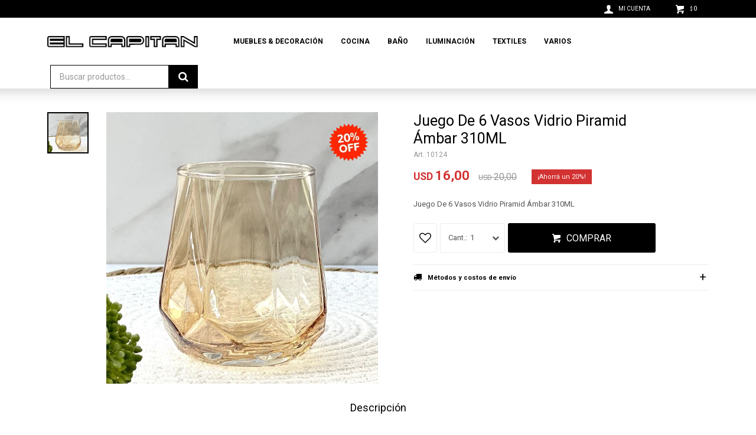

--- FILE ---
content_type: text/html; charset=utf-8
request_url: https://www.elcapitan.com.uy/catalogo/juego-de-6-vasos-vidrio-piramid-ambar-310ml_10124_10124
body_size: 10005
content:
 <!DOCTYPE html> <html lang="es" class="no-js"> <head itemscope itemtype="http://schema.org/WebSite"> <meta charset="utf-8" /> <script> const GOOGLE_MAPS_CHANNEL_ID = '38'; </script> <link rel='preconnect' href='https://f.fcdn.app' /> <link rel='preconnect' href='https://fonts.googleapis.com' /> <link rel='preconnect' href='https://www.facebook.com' /> <link rel='preconnect' href='https://www.google-analytics.com' /> <link rel="dns-prefetch" href="https://cdnjs.cloudflare.com" /> <title itemprop='name'>Juego De 6 Vasos Vidrio Piramid Ámbar 310ML — El Capitán</title> <meta name="description" content="Juego De 6 Vasos Vidrio Piramid Ámbar 310ML" /> <meta name="keywords" content="" /> <link itemprop="url" rel="canonical" href="https://www.elcapitan.com.uy/catalogo/juego-de-6-vasos-vidrio-piramid-ambar-310ml_10124_10124" /> <meta property="og:title" content="Juego De 6 Vasos Vidrio Piramid Ámbar 310ML — El Capitán" /><meta property="og:description" content="Juego De 6 Vasos Vidrio Piramid Ámbar 310ML" /><meta property="og:type" content="product" /><meta property="og:image" content="https://f.fcdn.app/imgs/da3b9d/www.elcapitan.com.uy/capiuy/572f/webp/catalogo/10124_10124_1/460x460/juego-de-6-vasos-vidrio-piramid-ambar-310ml-juego-de-6-vasos-vidrio-piramid-ambar-310ml.jpg"/><meta property="og:url" content="https://www.elcapitan.com.uy/catalogo/juego-de-6-vasos-vidrio-piramid-ambar-310ml_10124_10124" /><meta property="og:site_name" content="El Capitán" /> <meta name='twitter:description' content='Juego De 6 Vasos Vidrio Piramid Ámbar 310ML' /> <meta name='twitter:image' content='https://f.fcdn.app/imgs/da3b9d/www.elcapitan.com.uy/capiuy/572f/webp/catalogo/10124_10124_1/460x460/juego-de-6-vasos-vidrio-piramid-ambar-310ml-juego-de-6-vasos-vidrio-piramid-ambar-310ml.jpg' /> <meta name='twitter:url' content='https://www.elcapitan.com.uy/catalogo/juego-de-6-vasos-vidrio-piramid-ambar-310ml_10124_10124' /> <meta name='twitter:card' content='summary' /> <meta name='twitter:title' content='Juego De 6 Vasos Vidrio Piramid Ámbar 310ML — El Capitán' /> <script>document.getElementsByTagName('html')[0].setAttribute('class', 'js ' + ('ontouchstart' in window || navigator.msMaxTouchPoints ? 'is-touch' : 'no-touch'));</script> <script> var FN_TC = { M1 : 39, M2 : 1 }; </script> <meta id='viewportMetaTag' name="viewport" content="width=device-width, initial-scale=1.0, maximum-scale=1,user-scalable=no"> <link rel="shortcut icon" href="https://f.fcdn.app/assets/commerce/www.elcapitan.com.uy/26bc_7a84/public/web/favicon.ico" /> <link rel="apple-itouch-icon" href="https://f.fcdn.app/assets/commerce/www.elcapitan.com.uy/6247_799d/public/web/favicon.png" /> <link href="https://fonts.googleapis.com/css2?family=Bebas+Neue&family=Roboto:wght@400;700&display=swap" rel="stylesheet"> <link href="https://f.fcdn.app/assets/commerce/www.elcapitan.com.uy/0000_8f24/s.26972663032272339947552944157363.css" rel="stylesheet"/> <script src="https://f.fcdn.app/assets/commerce/www.elcapitan.com.uy/0000_8f24/s.51516163408914262313184170158742.js"></script> <!--[if lt IE 9]> <script type="text/javascript" src="https://cdnjs.cloudflare.com/ajax/libs/html5shiv/3.7.3/html5shiv.js"></script> <![endif]--> <link rel="manifest" href="https://f.fcdn.app/assets/manifest.json" /> </head> <body id='pgCatalogoDetalle' class='headerMenuBasic footer1 headerSubMenuFade buscadorSearchField compraSlide compraLeft filtrosFixed fichaMobileFixedActions layout03'> <div id="pre"> <div id="wrapper"> <header id="header" role="banner"> <div class="cnt"> <div id="logo"><a href="/"><img src="https://f.fcdn.app/assets/commerce/www.elcapitan.com.uy/f34d_04c9/public/web/img/logo.svg" alt="El Capitán" /></a></div> <nav id="menu" data-fn="fnMainMenu"> <ul class="lst main"> <li class="it muebles-decoracion"> <a target="_self" href="https://www.elcapitan.com.uy/muebles-decoracion" class="tit">Muebles & Decoración</a> <div class="subMenu"> <div class="cnt"> <ul> <li class="hdr muebles"><a target="_self" href="https://www.elcapitan.com.uy/muebles-decoracion/muebles" class="tit">Muebles</a></li> <li><a href="https://www.elcapitan.com.uy/muebles-decoracion/muebles/mesas-de-living" target="_self">Mesas De Living</a></li> <li><a href="https://www.elcapitan.com.uy/muebles-decoracion/muebles/organizador" target="_self">Organizador</a></li> <li><a href="https://www.elcapitan.com.uy/muebles-decoracion/muebles/puffs" target="_self">Puffs</a></li> <li><a href="https://www.elcapitan.com.uy/muebles-decoracion/muebles/sillas" target="_self">Sillas</a></li> <li><a href="https://www.elcapitan.com.uy/muebles-decoracion/muebles/jardin" target="_self">Jardín</a></li> <li><a href="https://www.elcapitan.com.uy/muebles-decoracion/muebles/varios" target="_self">Varios</a></li> </ul> <ul> <li class="hdr decoracion"><a target="_self" href="https://www.elcapitan.com.uy/muebles-decoracion/decoracion" class="tit">Decoración</a></li> <li><a href="https://www.elcapitan.com.uy/muebles-decoracion/decoracion/canastos" target="_self">Canastos</a></li> <li><a href="https://www.elcapitan.com.uy/muebles-decoracion/decoracion/papeleras" target="_self">Papeleras</a></li> <li><a href="https://www.elcapitan.com.uy/muebles-decoracion/decoracion/faroles" target="_self">Faroles</a></li> <li><a href="https://www.elcapitan.com.uy/muebles-decoracion/decoracion/budas" target="_self">Budas</a></li> <li><a href="https://www.elcapitan.com.uy/muebles-decoracion/decoracion/macetas" target="_self">Macetas</a></li> <li><a href="https://www.elcapitan.com.uy/muebles-decoracion/decoracion/cuadros" target="_self">Cuadros</a></li> <li><a href="https://www.elcapitan.com.uy/muebles-decoracion/decoracion/espejos" target="_self">Espejos</a></li> <li><a href="https://www.elcapitan.com.uy/muebles-decoracion/decoracion/floreros" target="_self">Floreros</a></li> <li><a href="https://www.elcapitan.com.uy/muebles-decoracion/decoracion/portarretratos" target="_self">Portarretratos</a></li> <li><a href="https://www.elcapitan.com.uy/muebles-decoracion/decoracion/relojes" target="_self">Relojes</a></li> <li><a href="https://www.elcapitan.com.uy/muebles-decoracion/decoracion/velas" target="_self">Velas & Portavelas</a></li> <li><a href="https://www.elcapitan.com.uy/muebles-decoracion/decoracion/figuras-deco" target="_self">Figuras Deco</a></li> <li><a href="https://www.elcapitan.com.uy/muebles-decoracion/decoracion/fragancias" target="_self">Fragancias</a></li> <li><a href="https://www.elcapitan.com.uy/muebles-decoracion/decoracion/bandeja-decorativa" target="_self">Bandeja Decorativa</a></li> <li><a href="https://www.elcapitan.com.uy/muebles-decoracion/decoracion/plantas-artificiales" target="_self">Plantas Artificiales</a></li> </ul> </div> </div> </li> <li class="it cocina"> <a target="_self" href="https://www.elcapitan.com.uy/cocina" class="tit">Cocina</a> <div class="subMenu"> <div class="cnt"> <ul> <li class=" especieros"><a target="_self" href="https://www.elcapitan.com.uy/cocina/bazar/especieros" class="tit">Especieros & Aceiteras</a></li> <li class=" tablas"><a target="_self" href="https://www.elcapitan.com.uy/cocina/bazar/tablas" class="tit">Tablas</a></li> <li class=" juego-de-vajillas"><a target="_self" href="https://www.elcapitan.com.uy/cocina/bazar/juego-de-vajillas" class="tit">Juego De Vajillas</a></li> <li class=" cubiertos"><a target="_self" href="https://www.elcapitan.com.uy/cocina/bazar/cubiertos" class="tit">Cubiertos</a></li> <li class=" servilleteros"><a target="_self" href="https://www.elcapitan.com.uy/cocina/bazar/servilleteros" class="tit">Servilleteros</a></li> <li class=" bandeja-cocina"><a target="_self" href="https://www.elcapitan.com.uy/cocina/bazar/bandeja-cocina" class="tit">Bandeja Cocina</a></li> <li class=" escurridores"><a target="_self" href="https://www.elcapitan.com.uy/cocina/bazar/escurridores" class="tit">Escurridores</a></li> <li class=" vasos"><a target="_self" href="https://www.elcapitan.com.uy/cocina/bazar/vasos" class="tit">Vasos & Copas</a></li> <li class=" jarras"><a target="_self" href="https://www.elcapitan.com.uy/cocina/bazar/jarras" class="tit">Jarras</a></li> <li class=" guantes"><a target="_self" href="https://www.elcapitan.com.uy/cocina/bazar/guantes" class="tit">Guantes</a></li> <li class=" ollas"><a target="_self" href="https://www.elcapitan.com.uy/cocina/bazar/ollas" class="tit">Ollas & Sartenes</a></li> <li class=" fuentes"><a target="_self" href="https://www.elcapitan.com.uy/cocina/bazar/fuentes" class="tit">Fuentes</a></li> <li class=" mates"><a target="_self" href="https://www.elcapitan.com.uy/cocina/bazar/mates" class="tit">Mates</a></li> <li class=" cafeteras"><a target="_self" href="https://www.elcapitan.com.uy/cocina/bazar/cafeteras" class="tit">Cafeteras</a></li> <li class=" dispensadores"><a target="_self" href="https://www.elcapitan.com.uy/cocina/bazar/dispensadores" class="tit">Dispensadores</a></li> <li class=" teteras"><a target="_self" href="https://www.elcapitan.com.uy/cocina/bazar/teteras" class="tit">Teteras</a></li> <li class=" platos-bowls"><a target="_self" href="https://www.elcapitan.com.uy/cocina/bazar/platos-bowls" class="tit">Platos & Bowls</a></li> <li class=" tazas"><a target="_self" href="https://www.elcapitan.com.uy/cocina/bazar/tazas" class="tit">Tazas</a></li> <li class=" paneras"><a target="_self" href="https://www.elcapitan.com.uy/cocina/bazar/paneras" class="tit">Paneras & Fruteras</a></li> <li class=" utensilios"><a target="_self" href="https://www.elcapitan.com.uy/cocina/bazar/utensilios" class="tit">Utensilios</a></li> <li class=" almacenaje-organizadores"><a target="_self" href="https://www.elcapitan.com.uy/cocina/bazar/almacenaje-organizadores" class="tit">Almacenaje & Organizadores</a></li> <li class=" varios"><a target="_self" href="https://www.elcapitan.com.uy/cocina/bazar/varios" class="tit">Varios</a></li> <li class=" bambu-madera"><a target="_self" href="https://www.elcapitan.com.uy/cocina/bazar/bambu-madera" class="tit">Bambú & Madera</a></li> <li class=" te-cafe"><a target="_self" href="https://www.elcapitan.com.uy/cocina/bazar/te-cafe" class="tit">Té & Café</a></li> <li class=" reposteria"><a target="_self" href="https://www.elcapitan.com.uy/cocina/bazar/reposteria" class="tit">Repostería</a></li> <li class=" individuales-sousplat"><a target="_self" href="https://www.elcapitan.com.uy/cocina/bazar/individuales-sousplat" class="tit">Individuales & Sousplat</a></li> <li class=" copetineros"><a target="_self" href="https://www.elcapitan.com.uy/cocina/bazar/copetineros" class="tit">Copetineros</a></li> <li class=" botellas"><a target="_self" href="https://www.elcapitan.com.uy/cocina/bazar/botellas" class="tit">Botellas</a></li> </ul> </div> </div> </li> <li class="it bano"> <a target="_self" href="https://www.elcapitan.com.uy/bano" class="tit">Baño</a> <div class="subMenu"> <div class="cnt"> <ul> <li class=" set-bano"><a target="_self" href="https://www.elcapitan.com.uy/bano/set-bano" class="tit">Set Baño</a></li> <li class=" organizadores"><a target="_self" href="https://www.elcapitan.com.uy/bano/organizadores" class="tit">Organizadores</a></li> <li class=" dispensadores"><a target="_self" href="https://www.elcapitan.com.uy/bano/dispensadores" class="tit">Dispensadores</a></li> <li class=" varios"><a target="_self" href="https://www.elcapitan.com.uy/bano/varios" class="tit">Varios</a></li> </ul> </div> </div> </li> <li class="it iluminacion"> <a target="_self" href="https://www.elcapitan.com.uy/iluminacion" class="tit">Iluminación</a> <div class="subMenu"> <div class="cnt"> <ul> <li class=" lamparas-de-techo"><a target="_self" href="https://www.elcapitan.com.uy/iluminacion/lamparas-de-techo" class="tit">Lámparas De Techo</a></li> <li class=" lamparas-de-mesa"><a target="_self" href="https://www.elcapitan.com.uy/iluminacion/lamparas-de-mesa" class="tit">Lámparas De Mesa</a></li> </ul> </div> </div> </li> <li class="it textiles textiles"> <a target="_self" href="https://www.elcapitan.com.uy/textiles" class="tit">Textiles</a> <div class="subMenu"> <div class="cnt"> <ul> <li class="hdr textil-bano"><a target="_self" href="https://www.elcapitan.com.uy/textiles/textil-bano" class="tit">Textil De Baño</a></li> </ul> <ul> <li class="hdr textiles-cama"><a target="_self" href="https://www.elcapitan.com.uy/textiles/textiles-cama" class="tit">Textiles De Cama</a></li> <li><a href="https://www.elcapitan.com.uy/textiles/textiles-cama/almohadas" target="_self">Almohadas</a></li> <li><a href="https://www.elcapitan.com.uy/textiles/textiles-cama/almohadones" target="_self">Almohadones</a></li> <li><a href="https://www.elcapitan.com.uy/textiles/textiles-cama/acolchados" target="_self">Acolchados</a></li> <li><a href="https://www.elcapitan.com.uy/textiles/textiles-cama/frazadas" target="_self">Frazadas</a></li> <li><a href="https://www.elcapitan.com.uy/textiles/textiles-cama/mantas" target="_self">Mantas</a></li> </ul> <ul> <li class="hdr textiles-de-mesa"><a target="_self" href="https://www.elcapitan.com.uy/textiles/textiles-de-mesa" class="tit">Textiles De Mesa</a></li> <li><a href="https://www.elcapitan.com.uy/textiles/textiles-de-mesa/manteles" target="_self">Manteles</a></li> </ul> <ul> <li class="hdr cortinas"><a target="_self" href="https://www.elcapitan.com.uy/textiles/cortinas" class="tit">Cortinas</a></li> </ul> </div> </div> </li> <li class="it varios"> <a target="_self" href="https://www.elcapitan.com.uy/varios" class="tit">Varios</a> <div class="subMenu"> <div class="cnt"> <ul> <li class="hdr mascotas"><a target="_self" href="https://www.elcapitan.com.uy/varios/mascotas" class="tit">Mascotas</a></li> </ul> <ul> <li class="hdr cuidado-personal"><a target="_self" href="https://www.elcapitan.com.uy/varios/cuidado-personal" class="tit">Cuidado Personal</a></li> <li><a href="https://www.elcapitan.com.uy/varios/cuidado-personal/joyeros-y-organizadores" target="_self">Joyeros y Organizadores</a></li> <li><a href="https://www.elcapitan.com.uy/varios/cuidado-personal/paraguas" target="_self">Paraguas</a></li> </ul> <ul> <li class="hdr infantiles"><a target="_self" href="https://www.elcapitan.com.uy/varios/infantiles" class="tit">Infantiles</a></li> </ul> <ul> <li class="hdr novedades"><a target="_self" href="https://www.elcapitan.com.uy/varios/novedades" class="tit">Novedades</a></li> </ul> <ul> <li class="hdr papeleria"><a target="_self" href="https://www.elcapitan.com.uy/varios/papeleria" class="tit">Papelería</a></li> </ul> <ul> <li class="hdr viaje"><a target="_self" href="https://www.elcapitan.com.uy/varios/viaje" class="tit">Viaje</a></li> </ul> </div> </div> </li> </ul> </nav> <input type="checkbox" id="switch" /><label id="switch" for="switch">Toggle</label> <div class="toolsItem frmBusqueda" data-version='1'> <button type="button" class="btnItem btnMostrarBuscador"> <span class="ico"></span> <span class="txt"></span> </button> <form action="/catalogo"> <div class="cnt"> <span class="btnCerrar"> <span class="ico"></span> <span class="txt"></span> </span> <label class="lbl"> <b>Buscar productos</b> <input maxlength="48" required="" autocomplete="off" type="search" name="q" placeholder="Buscar productos..." /> </label> <button class="btnBuscar" type="submit"> <span class="ico"></span> <span class="txt"></span> </button> </div> </form> </div> <div class="toolsItem accesoMiCuentaCnt" data-logged="off" data-version='1'> <a href="/mi-cuenta" class="btnItem btnMiCuenta"> <span class="ico"></span> <span class="txt"></span> <span class="usuario"> <span class="nombre"></span> <span class="apellido"></span> </span> </a> <div class="miCuentaMenu"> <ul class="lst"> <li class="it"><a href='/mi-cuenta/mis-datos' class="tit" >Mis datos</a></li> <li class="it"><a href='/mi-cuenta/direcciones' class="tit" >Mis direcciones</a></li> <li class="it"><a href='/mi-cuenta/compras' class="tit" >Mis compras</a></li> <li class="it"><a href='/mi-cuenta/wish-list' class="tit" >Wish List</a></li> <li class="it itSalir"><a href='/salir' class="tit" >Salir</a></li> </ul> </div> </div> <div id="miCompra" data-show="off" data-fn="fnMiCompra" class="toolsItem" data-version="1"> </div> <div id="infoTop"><span class="tel">098 017 786</span> <span class="info">Lunes a Viernes 10:00 - 18:00 sábados 10:00 - 18:00 domingos - 09:00 - 13:00</span></div> <nav id="menuTop"> <ul class="lst"> </ul> </nav> <a id="btnMainMenuMobile" href="javascript:mainMenuMobile.show();"><span class="ico">&#59421;</span><span class="txt">Menú</span></a> </div> </header> <!-- end:header --> <div id="central"> <section id="main" role="main"> <div id="fichaProducto" class="rebajado descuento" data-tit="Juego De 6 Vasos Vidrio Piramid Ámbar 310ML" data-totImagenes="1" data-agotado="off"> <div class="cnt"> <div class="imagenProducto"> <div class="zoom"> <a class="img" href="//f.fcdn.app/imgs/370c34/www.elcapitan.com.uy/capiuy/572f/webp/catalogo/10124_10124_1/2000-2000/juego-de-6-vasos-vidrio-piramid-ambar-310ml-juego-de-6-vasos-vidrio-piramid-ambar-310ml.jpg"> <img loading='lazy' src='//f.fcdn.app/imgs/da3b9d/www.elcapitan.com.uy/capiuy/572f/webp/catalogo/10124_10124_1/460x460/juego-de-6-vasos-vidrio-piramid-ambar-310ml-juego-de-6-vasos-vidrio-piramid-ambar-310ml.jpg' alt='Juego De 6 Vasos Vidrio Piramid Ámbar 310ML Juego De 6 Vasos Vidrio Piramid Ámbar 310ML' width='460' height='460' /> </a> </div> <div class="cocardas"><div class="ctm"><div class="ico promo promo32" data-id="32"><img loading='lazy' src='//f.fcdn.app/imgs/389e35/www.elcapitan.com.uy/capiuy/9fae/webp/promociones/79/100-100/chatgpt-image-13-nov-2025-03-27.png' alt='VASOS &amp; COPAS' /><span class="por fn-hidden"><span class=int>20</span></span></div></div></div><div class="imagenesArticulo"> <div class="cnt"> <div class="it"><img loading='lazy' data-src-g="//f.fcdn.app/imgs/7172b5/www.elcapitan.com.uy/capiuy/572f/webp/catalogo/10124_10124_1/1920-1200/juego-de-6-vasos-vidrio-piramid-ambar-310ml-juego-de-6-vasos-vidrio-piramid-ambar-310ml.jpg" src='//f.fcdn.app/imgs/da3b9d/www.elcapitan.com.uy/capiuy/572f/webp/catalogo/10124_10124_1/460x460/juego-de-6-vasos-vidrio-piramid-ambar-310ml-juego-de-6-vasos-vidrio-piramid-ambar-310ml.jpg' alt='Juego De 6 Vasos Vidrio Piramid Ámbar 310ML Juego De 6 Vasos Vidrio Piramid Ámbar 310ML' width='460' height='460' /></div> </div> </div> </div> <ul class="lst lstThumbs"> <li class="it"> <a target="_blank" data-standard="//f.fcdn.app/imgs/da3b9d/www.elcapitan.com.uy/capiuy/572f/webp/catalogo/10124_10124_1/460x460/juego-de-6-vasos-vidrio-piramid-ambar-310ml-juego-de-6-vasos-vidrio-piramid-ambar-310ml.jpg" href="//f.fcdn.app/imgs/370c34/www.elcapitan.com.uy/capiuy/572f/webp/catalogo/10124_10124_1/2000-2000/juego-de-6-vasos-vidrio-piramid-ambar-310ml-juego-de-6-vasos-vidrio-piramid-ambar-310ml.jpg"><img loading='lazy' src='//f.fcdn.app/imgs/da3b9d/www.elcapitan.com.uy/capiuy/572f/webp/catalogo/10124_10124_1/460x460/juego-de-6-vasos-vidrio-piramid-ambar-310ml-juego-de-6-vasos-vidrio-piramid-ambar-310ml.jpg' alt='Juego De 6 Vasos Vidrio Piramid Ámbar 310ML Juego De 6 Vasos Vidrio Piramid Ámbar 310ML' width='460' height='460' /></a> </li> </ul> <div id="imgsMobile" data-fn="fnGaleriaProducto"> <div class="imagenesArticulo"> <div class="cnt"> <div class="it"><img loading='lazy' data-src-g="//f.fcdn.app/imgs/7172b5/www.elcapitan.com.uy/capiuy/572f/webp/catalogo/10124_10124_1/1920-1200/juego-de-6-vasos-vidrio-piramid-ambar-310ml-juego-de-6-vasos-vidrio-piramid-ambar-310ml.jpg" src='//f.fcdn.app/imgs/da3b9d/www.elcapitan.com.uy/capiuy/572f/webp/catalogo/10124_10124_1/460x460/juego-de-6-vasos-vidrio-piramid-ambar-310ml-juego-de-6-vasos-vidrio-piramid-ambar-310ml.jpg' alt='Juego De 6 Vasos Vidrio Piramid Ámbar 310ML Juego De 6 Vasos Vidrio Piramid Ámbar 310ML' width='460' height='460' /></div> </div> </div> </div> <div class="hdr"> <h1 class="tit">Juego De 6 Vasos Vidrio Piramid Ámbar 310ML</h1> <div class="cod">10124</div> </div> <div class="preciosWrapper"> <div class="precios"> <strong class="precio venta"><span class="sim">USD</span> <span class="monto">16,00</span></strong> <del class="precio lista"><span class="sim">USD</span> <span class="monto">20,00</span></del> </div><span class="porcRebaja"><span class="aux"><span class=int>20</span></span></span> </div> <div class="desc"> <p>Juego De 6 Vasos Vidrio Piramid Ámbar 310ML</p> </div> <div style="display: none;" id="_jsonDataFicha_"> {"sku":{"fen":"1:10124:10124:U:1","com":"10124::U"},"producto":{"codigo":"10124","nombre":"Juego De 6 Vasos Vidrio Piramid \u00c1mbar 310ML","categoria":"Bazar > Vasos & Copas","marca":"El Capit\u00e1n"},"variante":{"codigo":"10124","codigoCompleto":"1012410124","nombre":"Juego De 6 Vasos Vidrio Piramid \u00c1mbar 310ML","nombreCompleto":"Juego De 6 Vasos Vidrio Piramid \u00c1mbar 310ML","img":{"u":"\/\/f.fcdn.app\/imgs\/ecb927\/www.elcapitan.com.uy\/capiuy\/572f\/webp\/catalogo\/10124_10124_1\/1024-1024\/juego-de-6-vasos-vidrio-piramid-ambar-310ml-juego-de-6-vasos-vidrio-piramid-ambar-310ml.jpg"},"url":"https:\/\/www.elcapitan.com.uy\/catalogo\/juego-de-6-vasos-vidrio-piramid-ambar-310ml_10124_10124","tieneStock":true,"ordenVariante":"999"},"nomPresentacion":"Talle \u00fanico","nombre":"Juego De 6 Vasos Vidrio Piramid \u00c1mbar 310ML","nombreCompleto":"Juego De 6 Vasos Vidrio Piramid \u00c1mbar 310ML","precioMonto":16,"moneda":{"nom":"M2","nro":840,"cod":"USD","sim":"USD"},"sale":false,"outlet":false,"nuevo":false,"carac":[]} </div> <form id="frmComprarArticulo" class="frmComprar" action="/mi-compra?o=agregar" method="post"> <div class="cnt"> <input type="hidden" name="sku" value="1:10124:10124:U:1" /> <div id="mainActions"> <span class="btnWishlist" data-fn="fnEditWishList" data-cod-producto="10124" data-cod-variante="10124"> </span> <select required name="qty" class="custom"> <option>1</option> <option>2</option> <option>3</option> <option>4</option> <option>5</option> <option>6</option> <option>7</option> <option>8</option> <option>9</option> <option>10</option> </select> <button id="btnComprar" type="submit" class="btn btn01">Comprar</button> </div> </div> </form> <div id="infoEnvio" class="blk" data-fn="fnAmpliarInfoEnvio"> <div class="hdr"> <strong class="tit">Métodos y costos de envío</strong> </div> <div class="cnt"> <ul> <li> <strong>TURIL- COMPRAS MENORES $2000 A CARGO DEL COMPRADOR:</strong><br> Costo normal: $ 0. </li> <li> <strong>DAC - COMPRAS MENORES $2000 A CARGO DEL COMPRADOR:</strong><br> Costo normal: $ 0. </li> <li> <strong>Envíos dentro de la ciudad de Rivera sin cargo:</strong><br> Costo normal: $ 0. </li> </ul> </div> </div> <!-- <div class="blkCompartir"> <a class="btnFacebook" title="Compartir en Facebook" target="_blank" href="http://www.facebook.com/share.php?u=https://www.elcapitan.com.uy/catalogo/juego-de-6-vasos-vidrio-piramid-ambar-310ml_10124_10124"><span class="ico">&#59392;</span><span class="txt">Facebook</span></a> <a class="btnTwitter" title="Compartir en Twitter" target="_blank" href="https://twitter.com/intent/tweet?url=https%3A%2F%2Fwww.elcapitan.com.uy%2Fcatalogo%2Fjuego-de-6-vasos-vidrio-piramid-ambar-310ml_10124_10124&text=Me%20gust%C3%B3%20el%20producto%20Juego%20De%206%20Vasos%20Vidrio%20Piramid%20%C3%81mbar%20310ML"><span class="ico">&#59393;</span><span class="txt">Twitter</span></a> <a class="btnPinterest" title="Compartir en Pinterest" target="_blank" href="http://pinterest.com/pin/create/bookmarklet/?media=http://f.fcdn.app/imgs/992267/www.elcapitan.com.uy/capiuy/572f/webp/catalogo/10124_10124_1/460_460/juego-de-6-vasos-vidrio-piramid-ambar-310ml-juego-de-6-vasos-vidrio-piramid-ambar-310ml.jpg&url=https://www.elcapitan.com.uy/catalogo/juego-de-6-vasos-vidrio-piramid-ambar-310ml_10124_10124&is_video=false&description=Juego+De+6+Vasos+Vidrio+Piramid+%C3%81mbar+310ML"><span class="ico">&#59395;</span><span class="txt">Pinterest</span></a> <a class="btnWhatsapp" title="Compartir en Whatsapp" target="_blank" href="whatsapp://send?text=Me+gust%C3%B3+el+producto+https%3A%2F%2Fwww.elcapitan.com.uy%2Fcatalogo%2Fjuego-de-6-vasos-vidrio-piramid-ambar-310ml_10124_10124" data-action="share/whatsapp/share"><span class="ico">&#59398;</span><span class="txt">Whatsapp</span></a> </div> --> </div> <div class="tabs blkDetalle" data-fn="fnCrearTabs"> <div class="it"> <span class="tit">Descripción</span> <div class="cnt"> <div class="text"> <p>Juego De 6 Vasos Vidrio Piramid &Aacute;mbar 310ML</p> </div> </div> </div> </div> <div class="nav" id="blkProductosRelacionados" data-fn="fnSwiperProductos" data-breakpoints-slides='[2,3,4]' data-breakpoints-spacing='[10,15,20]'> <div class="swiper blkProductos"> <div class="hdr"> <div class="tit">Productos que te pueden interesar</div> </div> <div class="cnt"> <div class='articleList aListProductos ' data-tot='6' data-totAbs='0' data-cargarVariantes='0'><div class='it rebajado descuento' data-disp='1' data-codProd='9561' data-codVar='9561' data-im='//f.fcdn.app/assets/nd.png'><div class='cnt'><a class="img" href="https://www.elcapitan.com.uy/catalogo/juego-de-6-copas-350ml-decanter-1-5l-vidrio-negro_9561_9561" title="Juego De 6 Copas 350ML + Decanter 1.5L Vidrio Negro"> <div class="cocardas"><div class="ctm"><div class="ico promo promo32" data-id="32"><img loading='lazy' src='//f.fcdn.app/imgs/389e35/www.elcapitan.com.uy/capiuy/9fae/webp/promociones/79/100-100/chatgpt-image-13-nov-2025-03-27.png' alt='VASOS &amp; COPAS' /><span class="por fn-hidden"><span class=int>20</span></span></div></div></div> <img loading='lazy' src='//f.fcdn.app/imgs/eb9c42/www.elcapitan.com.uy/capiuy/e80a/webp/catalogo/9561_9561_1/460x460/juego-de-6-copas-350ml-decanter-1-5l-vidrio-negro-juego-de-6-copas-350ml-decanter-1-5l-vidrio-negro.jpg' alt='Juego De 6 Copas 350ML + Decanter 1.5L Vidrio Negro Juego De 6 Copas 350ML + Decanter 1.5L Vidrio Negro' width='460' height='460' /> </a> <div class="info"> <a class="tit" href="https://www.elcapitan.com.uy/catalogo/juego-de-6-copas-350ml-decanter-1-5l-vidrio-negro_9561_9561" title="Juego De 6 Copas 350ML + Decanter 1.5L Vidrio Negro">Juego De 6 Copas 350ML + Decanter 1.5L Vidrio Negro</a> <div class="precios"> <strong class="precio venta"><span class="sim">USD</span> <span class="monto">16,00</span></strong> <del class="precio lista"><span class="sim">USD</span> <span class="monto">20,00</span></del> </div> <span class="porcRebaja"><span class="aux"><span class=int>20</span></span></span> <!--<button class="btn btn01 btnComprar" onclick="miCompra.agregarArticulo('1:9561:9561:U:1',1)" data-sku="1:9561:9561:U:1"><span></span></button>--> <div class="variantes"></div> <!--<div class="marca">El Capitán</div>--> <!--<div class="desc">Juego De 6 Copas 350ML + Decantador 1.5L Vidrio Negro</div>--> </div><input type="hidden" class="json" style="display:none" value="{&quot;sku&quot;:{&quot;fen&quot;:&quot;1:9561:9561:U:1&quot;,&quot;com&quot;:&quot;9561::U&quot;},&quot;producto&quot;:{&quot;codigo&quot;:&quot;9561&quot;,&quot;nombre&quot;:&quot;Juego De 6 Copas 350ML + Decanter 1.5L Vidrio Negro&quot;,&quot;categoria&quot;:&quot;Bazar &gt; Vasos &amp; Copas&quot;,&quot;marca&quot;:&quot;El Capit\u00e1n&quot;},&quot;variante&quot;:{&quot;codigo&quot;:&quot;9561&quot;,&quot;codigoCompleto&quot;:&quot;95619561&quot;,&quot;nombre&quot;:&quot;Juego De 6 Copas 350ML + Decanter 1.5L Vidrio Negro&quot;,&quot;nombreCompleto&quot;:&quot;Juego De 6 Copas 350ML + Decanter 1.5L Vidrio Negro&quot;,&quot;img&quot;:{&quot;u&quot;:&quot;\/\/f.fcdn.app\/imgs\/36c953\/www.elcapitan.com.uy\/capiuy\/e80a\/webp\/catalogo\/9561_9561_1\/1024-1024\/juego-de-6-copas-350ml-decanter-1-5l-vidrio-negro-juego-de-6-copas-350ml-decanter-1-5l-vidrio-negro.jpg&quot;},&quot;url&quot;:&quot;https:\/\/www.elcapitan.com.uy\/catalogo\/juego-de-6-copas-350ml-decanter-1-5l-vidrio-negro_9561_9561&quot;,&quot;tieneStock&quot;:false,&quot;ordenVariante&quot;:&quot;999&quot;},&quot;nomPresentacion&quot;:&quot;Talle \u00fanico&quot;,&quot;nombre&quot;:&quot;Juego De 6 Copas 350ML + Decanter 1.5L Vidrio Negro&quot;,&quot;nombreCompleto&quot;:&quot;Juego De 6 Copas 350ML + Decanter 1.5L Vidrio Negro&quot;,&quot;precioMonto&quot;:16,&quot;moneda&quot;:{&quot;nom&quot;:&quot;M2&quot;,&quot;nro&quot;:840,&quot;cod&quot;:&quot;USD&quot;,&quot;sim&quot;:&quot;USD&quot;},&quot;sale&quot;:false,&quot;outlet&quot;:false,&quot;nuevo&quot;:false}" /></div></div><div class='it rebajado descuento' data-disp='1' data-codProd='10133' data-codVar='10133' data-im='//f.fcdn.app/assets/nd.png'><div class='cnt'><a class="img" href="https://www.elcapitan.com.uy/catalogo/juego-de-6-vasos-vidrio-liso-cone-gris-280ml_10133_10133" title="Juego De 6 Vasos Vidrio Liso Cone Gris 280ML"> <div class="cocardas"><div class="ctm"><div class="ico promo promo32" data-id="32"><img loading='lazy' src='//f.fcdn.app/imgs/389e35/www.elcapitan.com.uy/capiuy/9fae/webp/promociones/79/100-100/chatgpt-image-13-nov-2025-03-27.png' alt='VASOS &amp; COPAS' /><span class="por fn-hidden"><span class=int>20</span></span></div></div></div> <img loading='lazy' src='//f.fcdn.app/imgs/dc4257/www.elcapitan.com.uy/capiuy/59a9/webp/catalogo/10133_10133_1/460x460/juego-de-6-vasos-vidrio-liso-cone-gris-280ml-juego-de-6-vasos-vidrio-liso-cone-gris-280ml.jpg' alt='Juego De 6 Vasos Vidrio Liso Cone Gris 280ML Juego De 6 Vasos Vidrio Liso Cone Gris 280ML' width='460' height='460' /> </a> <div class="info"> <a class="tit" href="https://www.elcapitan.com.uy/catalogo/juego-de-6-vasos-vidrio-liso-cone-gris-280ml_10133_10133" title="Juego De 6 Vasos Vidrio Liso Cone Gris 280ML">Juego De 6 Vasos Vidrio Liso Cone Gris 280ML</a> <div class="precios"> <strong class="precio venta"><span class="sim">USD</span> <span class="monto">16,00</span></strong> <del class="precio lista"><span class="sim">USD</span> <span class="monto">20,00</span></del> </div> <span class="porcRebaja"><span class="aux"><span class=int>20</span></span></span> <!--<button class="btn btn01 btnComprar" onclick="miCompra.agregarArticulo('1:10133:10133:U:1',1)" data-sku="1:10133:10133:U:1"><span></span></button>--> <div class="variantes"></div> <!--<div class="marca">El Capitán</div>--> <!--<div class="desc">Juego De 6 Vasos Vidrio Liso Cone Gris 280ML</div>--> </div><input type="hidden" class="json" style="display:none" value="{&quot;sku&quot;:{&quot;fen&quot;:&quot;1:10133:10133:U:1&quot;,&quot;com&quot;:&quot;10133::U&quot;},&quot;producto&quot;:{&quot;codigo&quot;:&quot;10133&quot;,&quot;nombre&quot;:&quot;Juego De 6 Vasos Vidrio Liso Cone Gris 280ML&quot;,&quot;categoria&quot;:&quot;Bazar &gt; Vasos &amp; Copas&quot;,&quot;marca&quot;:&quot;El Capit\u00e1n&quot;},&quot;variante&quot;:{&quot;codigo&quot;:&quot;10133&quot;,&quot;codigoCompleto&quot;:&quot;1013310133&quot;,&quot;nombre&quot;:&quot;Juego De 6 Vasos Vidrio Liso Cone Gris 280ML&quot;,&quot;nombreCompleto&quot;:&quot;Juego De 6 Vasos Vidrio Liso Cone Gris 280ML&quot;,&quot;img&quot;:{&quot;u&quot;:&quot;\/\/f.fcdn.app\/imgs\/44c2bb\/www.elcapitan.com.uy\/capiuy\/59a9\/webp\/catalogo\/10133_10133_1\/1024-1024\/juego-de-6-vasos-vidrio-liso-cone-gris-280ml-juego-de-6-vasos-vidrio-liso-cone-gris-280ml.jpg&quot;},&quot;url&quot;:&quot;https:\/\/www.elcapitan.com.uy\/catalogo\/juego-de-6-vasos-vidrio-liso-cone-gris-280ml_10133_10133&quot;,&quot;tieneStock&quot;:false,&quot;ordenVariante&quot;:&quot;999&quot;},&quot;nomPresentacion&quot;:&quot;Talle \u00fanico&quot;,&quot;nombre&quot;:&quot;Juego De 6 Vasos Vidrio Liso Cone Gris 280ML&quot;,&quot;nombreCompleto&quot;:&quot;Juego De 6 Vasos Vidrio Liso Cone Gris 280ML&quot;,&quot;precioMonto&quot;:16,&quot;moneda&quot;:{&quot;nom&quot;:&quot;M2&quot;,&quot;nro&quot;:840,&quot;cod&quot;:&quot;USD&quot;,&quot;sim&quot;:&quot;USD&quot;},&quot;sale&quot;:false,&quot;outlet&quot;:false,&quot;nuevo&quot;:false}" /></div></div><div class='it rebajado descuento' data-disp='1' data-codProd='10132' data-codVar='10132' data-im='//f.fcdn.app/assets/nd.png'><div class='cnt'><a class="img" href="https://www.elcapitan.com.uy/catalogo/juego-de-6-vasos-vidrio-liso-cone-ambar-280ml_10132_10132" title="Juego De 6 Vasos Vidrio Liso Cone Ámbar 280ML"> <div class="cocardas"><div class="ctm"><div class="ico promo promo32" data-id="32"><img loading='lazy' src='//f.fcdn.app/imgs/389e35/www.elcapitan.com.uy/capiuy/9fae/webp/promociones/79/100-100/chatgpt-image-13-nov-2025-03-27.png' alt='VASOS &amp; COPAS' /><span class="por fn-hidden"><span class=int>20</span></span></div></div></div> <img loading='lazy' src='//f.fcdn.app/imgs/ef84a3/www.elcapitan.com.uy/capiuy/849a/webp/catalogo/10132_10132_1/460x460/juego-de-6-vasos-vidrio-liso-cone-ambar-280ml-juego-de-6-vasos-vidrio-liso-cone-ambar-280ml.jpg' alt='Juego De 6 Vasos Vidrio Liso Cone Ámbar 280ML Juego De 6 Vasos Vidrio Liso Cone Ámbar 280ML' width='460' height='460' /> </a> <div class="info"> <a class="tit" href="https://www.elcapitan.com.uy/catalogo/juego-de-6-vasos-vidrio-liso-cone-ambar-280ml_10132_10132" title="Juego De 6 Vasos Vidrio Liso Cone Ámbar 280ML">Juego De 6 Vasos Vidrio Liso Cone Ámbar 280ML</a> <div class="precios"> <strong class="precio venta"><span class="sim">USD</span> <span class="monto">16,00</span></strong> <del class="precio lista"><span class="sim">USD</span> <span class="monto">20,00</span></del> </div> <span class="porcRebaja"><span class="aux"><span class=int>20</span></span></span> <!--<button class="btn btn01 btnComprar" onclick="miCompra.agregarArticulo('1:10132:10132:U:1',1)" data-sku="1:10132:10132:U:1"><span></span></button>--> <div class="variantes"></div> <!--<div class="marca">El Capitán</div>--> <!--<div class="desc">Juego De 6 Vasos Vidrio Liso Cone Ámbar 280ML</div>--> </div><input type="hidden" class="json" style="display:none" value="{&quot;sku&quot;:{&quot;fen&quot;:&quot;1:10132:10132:U:1&quot;,&quot;com&quot;:&quot;10132::U&quot;},&quot;producto&quot;:{&quot;codigo&quot;:&quot;10132&quot;,&quot;nombre&quot;:&quot;Juego De 6 Vasos Vidrio Liso Cone \u00c1mbar 280ML&quot;,&quot;categoria&quot;:&quot;Bazar &gt; Vasos &amp; Copas&quot;,&quot;marca&quot;:&quot;El Capit\u00e1n&quot;},&quot;variante&quot;:{&quot;codigo&quot;:&quot;10132&quot;,&quot;codigoCompleto&quot;:&quot;1013210132&quot;,&quot;nombre&quot;:&quot;Juego De 6 Vasos Vidrio Liso Cone \u00c1mbar 280ML&quot;,&quot;nombreCompleto&quot;:&quot;Juego De 6 Vasos Vidrio Liso Cone \u00c1mbar 280ML&quot;,&quot;img&quot;:{&quot;u&quot;:&quot;\/\/f.fcdn.app\/imgs\/ee5326\/www.elcapitan.com.uy\/capiuy\/849a\/webp\/catalogo\/10132_10132_1\/1024-1024\/juego-de-6-vasos-vidrio-liso-cone-ambar-280ml-juego-de-6-vasos-vidrio-liso-cone-ambar-280ml.jpg&quot;},&quot;url&quot;:&quot;https:\/\/www.elcapitan.com.uy\/catalogo\/juego-de-6-vasos-vidrio-liso-cone-ambar-280ml_10132_10132&quot;,&quot;tieneStock&quot;:false,&quot;ordenVariante&quot;:&quot;999&quot;},&quot;nomPresentacion&quot;:&quot;Talle \u00fanico&quot;,&quot;nombre&quot;:&quot;Juego De 6 Vasos Vidrio Liso Cone \u00c1mbar 280ML&quot;,&quot;nombreCompleto&quot;:&quot;Juego De 6 Vasos Vidrio Liso Cone \u00c1mbar 280ML&quot;,&quot;precioMonto&quot;:16,&quot;moneda&quot;:{&quot;nom&quot;:&quot;M2&quot;,&quot;nro&quot;:840,&quot;cod&quot;:&quot;USD&quot;,&quot;sim&quot;:&quot;USD&quot;},&quot;sale&quot;:false,&quot;outlet&quot;:false,&quot;nuevo&quot;:false}" /></div></div><div class='it rebajado descuento' data-disp='1' data-codProd='G817.1707' data-codVar='G817.1707' data-im='//f.fcdn.app/assets/nd.png'><div class='cnt'><a class="img" href="https://www.elcapitan.com.uy/catalogo/juego-de-6-copas-cristal-de-vino-stone-220ml_G817.1707_G817.1707" title="Juego De 6 Copas Cristal De Vino Stone 220ML"> <div class="cocardas"><div class="ctm"><div class="ico promo promo32" data-id="32"><img loading='lazy' src='//f.fcdn.app/imgs/389e35/www.elcapitan.com.uy/capiuy/9fae/webp/promociones/79/100-100/chatgpt-image-13-nov-2025-03-27.png' alt='VASOS &amp; COPAS' /><span class="por fn-hidden"><span class=int>20</span></span></div></div></div> <img loading='lazy' src='//f.fcdn.app/imgs/f4b498/www.elcapitan.com.uy/capiuy/7e06/webp/catalogo/G817.1707_G817.1707_1/460x460/juego-de-6-copas-cristal-de-vino-stone-220ml-juego-de-6-copas-cristal-de-vino-stone-220ml.jpg' alt='Juego De 6 Copas Cristal De Vino Stone 220ML Juego De 6 Copas Cristal De Vino Stone 220ML' width='460' height='460' /> <span data-fn="fnLoadImg" data-src="//f.fcdn.app/imgs/691ce0/www.elcapitan.com.uy/capiuy/dd0c/webp/catalogo/G817.1707_G817.1707_2/460x460/juego-de-6-copas-cristal-de-vino-stone-220ml-juego-de-6-copas-cristal-de-vino-stone-220ml.jpg" data-alt="" data-w="460" data-h="460"></span> </a> <div class="info"> <a class="tit" href="https://www.elcapitan.com.uy/catalogo/juego-de-6-copas-cristal-de-vino-stone-220ml_G817.1707_G817.1707" title="Juego De 6 Copas Cristal De Vino Stone 220ML">Juego De 6 Copas Cristal De Vino Stone 220ML</a> <div class="precios"> <strong class="precio venta"><span class="sim">USD</span> <span class="monto">19,20</span></strong> <del class="precio lista"><span class="sim">USD</span> <span class="monto">24,00</span></del> </div> <span class="porcRebaja"><span class="aux"><span class=int>20</span></span></span> <!--<button class="btn btn01 btnComprar" onclick="miCompra.agregarArticulo('1:G817.1707:G817.1707:U:1',1)" data-sku="1:G817.1707:G817.1707:U:1"><span></span></button>--> <div class="variantes"></div> <!--<div class="marca">El Capitán</div>--> <!--<div class="desc">Juego De 6 Copas Cristal De Vino Stone 220ML</div>--> </div><input type="hidden" class="json" style="display:none" value="{&quot;sku&quot;:{&quot;fen&quot;:&quot;1:G817.1707:G817.1707:U:1&quot;,&quot;com&quot;:&quot;G817.1707::U&quot;},&quot;producto&quot;:{&quot;codigo&quot;:&quot;G817.1707&quot;,&quot;nombre&quot;:&quot;Juego De 6 Copas Cristal De Vino Stone 220ML&quot;,&quot;categoria&quot;:&quot;Bazar &gt; Vasos &amp; Copas&quot;,&quot;marca&quot;:&quot;El Capit\u00e1n&quot;},&quot;variante&quot;:{&quot;codigo&quot;:&quot;G817.1707&quot;,&quot;codigoCompleto&quot;:&quot;G817.1707G817.1707&quot;,&quot;nombre&quot;:&quot;Juego De 6 Copas Cristal De Vino Stone 220ML&quot;,&quot;nombreCompleto&quot;:&quot;Juego De 6 Copas Cristal De Vino Stone 220ML&quot;,&quot;img&quot;:{&quot;u&quot;:&quot;\/\/f.fcdn.app\/imgs\/4b9605\/www.elcapitan.com.uy\/capiuy\/7e06\/webp\/catalogo\/G817.1707_G817.1707_1\/1024-1024\/juego-de-6-copas-cristal-de-vino-stone-220ml-juego-de-6-copas-cristal-de-vino-stone-220ml.jpg&quot;},&quot;url&quot;:&quot;https:\/\/www.elcapitan.com.uy\/catalogo\/juego-de-6-copas-cristal-de-vino-stone-220ml_G817.1707_G817.1707&quot;,&quot;tieneStock&quot;:false,&quot;ordenVariante&quot;:&quot;999&quot;},&quot;nomPresentacion&quot;:&quot;Talle \u00fanico&quot;,&quot;nombre&quot;:&quot;Juego De 6 Copas Cristal De Vino Stone 220ML&quot;,&quot;nombreCompleto&quot;:&quot;Juego De 6 Copas Cristal De Vino Stone 220ML&quot;,&quot;precioMonto&quot;:19.2,&quot;moneda&quot;:{&quot;nom&quot;:&quot;M2&quot;,&quot;nro&quot;:840,&quot;cod&quot;:&quot;USD&quot;,&quot;sim&quot;:&quot;USD&quot;},&quot;sale&quot;:false,&quot;outlet&quot;:false,&quot;nuevo&quot;:false}" /></div></div><div class='it rebajado descuento' data-disp='1' data-codProd='S82CD25' data-codVar='S82CD25' data-im='//f.fcdn.app/assets/nd.png'><div class='cnt'><a class="img" href="https://www.elcapitan.com.uy/catalogo/juego-de-6-copas-vino-cristal-edelita-250ml_S82CD25_S82CD25" title="Juego De 6 Copas Vino Cristal Edelita 250ML"> <div class="cocardas"><div class="ctm"><div class="ico promo promo32" data-id="32"><img loading='lazy' src='//f.fcdn.app/imgs/389e35/www.elcapitan.com.uy/capiuy/9fae/webp/promociones/79/100-100/chatgpt-image-13-nov-2025-03-27.png' alt='VASOS &amp; COPAS' /><span class="por fn-hidden"><span class=int>20</span></span></div></div></div> <img loading='lazy' src='//f.fcdn.app/imgs/cab1a4/www.elcapitan.com.uy/capiuy/b95a/webp/catalogo/S82CD25_S82CD25_1/460x460/juego-de-6-copas-vino-cristal-edelita-250ml-juego-de-6-copas-vino-cristal-edelita-250ml.jpg' alt='Juego De 6 Copas Vino Cristal Edelita 250ML Juego De 6 Copas Vino Cristal Edelita 250ML' width='460' height='460' /> <span data-fn="fnLoadImg" data-src="//f.fcdn.app/imgs/dfb368/www.elcapitan.com.uy/capiuy/d37c/webp/catalogo/S82CD25_S82CD25_2/460x460/juego-de-6-copas-vino-cristal-edelita-250ml-juego-de-6-copas-vino-cristal-edelita-250ml.jpg" data-alt="" data-w="460" data-h="460"></span> </a> <div class="info"> <a class="tit" href="https://www.elcapitan.com.uy/catalogo/juego-de-6-copas-vino-cristal-edelita-250ml_S82CD25_S82CD25" title="Juego De 6 Copas Vino Cristal Edelita 250ML">Juego De 6 Copas Vino Cristal Edelita 250ML</a> <div class="precios"> <strong class="precio venta"><span class="sim">USD</span> <span class="monto">19,20</span></strong> <del class="precio lista"><span class="sim">USD</span> <span class="monto">24,00</span></del> </div> <span class="porcRebaja"><span class="aux"><span class=int>20</span></span></span> <!--<button class="btn btn01 btnComprar" onclick="miCompra.agregarArticulo('1:S82CD25:S82CD25:U:1',1)" data-sku="1:S82CD25:S82CD25:U:1"><span></span></button>--> <div class="variantes"></div> <!--<div class="marca">El Capitán</div>--> <!--<div class="desc">Juego De 6 Copas Vino Cristal Edelita 250ML</div>--> </div><input type="hidden" class="json" style="display:none" value="{&quot;sku&quot;:{&quot;fen&quot;:&quot;1:S82CD25:S82CD25:U:1&quot;,&quot;com&quot;:&quot;S82CD25::U&quot;},&quot;producto&quot;:{&quot;codigo&quot;:&quot;S82CD25&quot;,&quot;nombre&quot;:&quot;Juego De 6 Copas Vino Cristal Edelita 250ML&quot;,&quot;categoria&quot;:&quot;Bazar &gt; Vasos &amp; Copas&quot;,&quot;marca&quot;:&quot;El Capit\u00e1n&quot;},&quot;variante&quot;:{&quot;codigo&quot;:&quot;S82CD25&quot;,&quot;codigoCompleto&quot;:&quot;S82CD25S82CD25&quot;,&quot;nombre&quot;:&quot;Juego De 6 Copas Vino Cristal Edelita 250ML&quot;,&quot;nombreCompleto&quot;:&quot;Juego De 6 Copas Vino Cristal Edelita 250ML&quot;,&quot;img&quot;:{&quot;u&quot;:&quot;\/\/f.fcdn.app\/imgs\/2fc4e6\/www.elcapitan.com.uy\/capiuy\/b95a\/webp\/catalogo\/S82CD25_S82CD25_1\/1024-1024\/juego-de-6-copas-vino-cristal-edelita-250ml-juego-de-6-copas-vino-cristal-edelita-250ml.jpg&quot;},&quot;url&quot;:&quot;https:\/\/www.elcapitan.com.uy\/catalogo\/juego-de-6-copas-vino-cristal-edelita-250ml_S82CD25_S82CD25&quot;,&quot;tieneStock&quot;:false,&quot;ordenVariante&quot;:&quot;999&quot;},&quot;nomPresentacion&quot;:&quot;Talle \u00fanico&quot;,&quot;nombre&quot;:&quot;Juego De 6 Copas Vino Cristal Edelita 250ML&quot;,&quot;nombreCompleto&quot;:&quot;Juego De 6 Copas Vino Cristal Edelita 250ML&quot;,&quot;precioMonto&quot;:19.2,&quot;moneda&quot;:{&quot;nom&quot;:&quot;M2&quot;,&quot;nro&quot;:840,&quot;cod&quot;:&quot;USD&quot;,&quot;sim&quot;:&quot;USD&quot;},&quot;sale&quot;:false,&quot;outlet&quot;:false,&quot;nuevo&quot;:false}" /></div></div><div class='it' data-disp='1' data-codProd='10021' data-codVar='10021' data-im='//f.fcdn.app/assets/nd.png'><div class='cnt'><a class="img" href="https://www.elcapitan.com.uy/catalogo/juego-de-6-vasos-vidrio-300ml-jarra-1800ml_10021_10021" title="Juego De 6 Vasos Vidrio 300ML + Jarra 1800ML"> <div class="cocardas"></div> <img loading='lazy' src='//f.fcdn.app/imgs/891ef0/www.elcapitan.com.uy/capiuy/fa29/webp/catalogo/10021_10021_1/460x460/juego-de-6-vasos-vidrio-300ml-jarra-1800ml-juego-de-6-vasos-vidrio-300ml-jarra-1800ml.jpg' alt='Juego De 6 Vasos Vidrio 300ML + Jarra 1800ML Juego De 6 Vasos Vidrio 300ML + Jarra 1800ML' width='460' height='460' /> </a> <div class="info"> <a class="tit" href="https://www.elcapitan.com.uy/catalogo/juego-de-6-vasos-vidrio-300ml-jarra-1800ml_10021_10021" title="Juego De 6 Vasos Vidrio 300ML + Jarra 1800ML">Juego De 6 Vasos Vidrio 300ML + Jarra 1800ML</a> <div class="precios"> <strong class="precio venta"><span class="sim">USD</span> <span class="monto">20,00</span></strong> </div> <!--<button class="btn btn01 btnComprar" onclick="miCompra.agregarArticulo('1:10021:10021:U:1',1)" data-sku="1:10021:10021:U:1"><span></span></button>--> <div class="variantes"></div> <!--<div class="marca">El Capitán</div>--> <!--<div class="desc">Juego De 6 Vasos Vidrio 300ML + Jarra 1800ML</div>--> </div><input type="hidden" class="json" style="display:none" value="{&quot;sku&quot;:{&quot;fen&quot;:&quot;1:10021:10021:U:1&quot;,&quot;com&quot;:&quot;10021::U&quot;},&quot;producto&quot;:{&quot;codigo&quot;:&quot;10021&quot;,&quot;nombre&quot;:&quot;Juego De 6 Vasos Vidrio 300ML + Jarra 1800ML&quot;,&quot;categoria&quot;:&quot;Bazar &gt; Vasos &amp; Copas&quot;,&quot;marca&quot;:&quot;El Capit\u00e1n&quot;},&quot;variante&quot;:{&quot;codigo&quot;:&quot;10021&quot;,&quot;codigoCompleto&quot;:&quot;1002110021&quot;,&quot;nombre&quot;:&quot;Juego De 6 Vasos Vidrio 300ML + Jarra 1800ML&quot;,&quot;nombreCompleto&quot;:&quot;Juego De 6 Vasos Vidrio 300ML + Jarra 1800ML&quot;,&quot;img&quot;:{&quot;u&quot;:&quot;\/\/f.fcdn.app\/imgs\/ac8cc9\/www.elcapitan.com.uy\/capiuy\/fa29\/webp\/catalogo\/10021_10021_1\/1024-1024\/juego-de-6-vasos-vidrio-300ml-jarra-1800ml-juego-de-6-vasos-vidrio-300ml-jarra-1800ml.jpg&quot;},&quot;url&quot;:&quot;https:\/\/www.elcapitan.com.uy\/catalogo\/juego-de-6-vasos-vidrio-300ml-jarra-1800ml_10021_10021&quot;,&quot;tieneStock&quot;:false,&quot;ordenVariante&quot;:&quot;999&quot;},&quot;nomPresentacion&quot;:&quot;Talle \u00fanico&quot;,&quot;nombre&quot;:&quot;Juego De 6 Vasos Vidrio 300ML + Jarra 1800ML&quot;,&quot;nombreCompleto&quot;:&quot;Juego De 6 Vasos Vidrio 300ML + Jarra 1800ML&quot;,&quot;precioMonto&quot;:20,&quot;moneda&quot;:{&quot;nom&quot;:&quot;M2&quot;,&quot;nro&quot;:840,&quot;cod&quot;:&quot;USD&quot;,&quot;sim&quot;:&quot;USD&quot;},&quot;sale&quot;:false,&quot;outlet&quot;:false,&quot;nuevo&quot;:false}" /></div></div></div> </div> </div> </div></div> <div style="display:none;" itemscope itemtype="http://schema.org/Product"> <span itemprop="brand">El Capitán</span> <span itemprop="name">Juego De 6 Vasos Vidrio Piramid Ámbar 310ML</span> <img itemprop="image" src="//f.fcdn.app/imgs/7172b5/www.elcapitan.com.uy/capiuy/572f/webp/catalogo/10124_10124_1/1920-1200/juego-de-6-vasos-vidrio-piramid-ambar-310ml-juego-de-6-vasos-vidrio-piramid-ambar-310ml.jpg" alt="Juego De 6 Vasos Vidrio Piramid Ámbar 310ML " /> <span itemprop="description">Juego De 6 Vasos Vidrio Piramid Ámbar 310ML</span> <span itemprop="sku">1012410124</span> <link itemprop="itemCondition" href="http://schema.org/NewCondition"/> <span itemprop="offers" itemscope itemtype="http://schema.org/Offer"> <meta itemprop="priceCurrency" content="USD"/> <meta itemprop="price" content="16"> <meta itemprop="priceValidUntil" content=""> <link itemprop="itemCondition" href="http://schema.org/NewCondition"/> <link itemprop="availability" href="http://schema.org/InStock"/> <span itemprop="url">https://www.elcapitan.com.uy/catalogo/juego-de-6-vasos-vidrio-piramid-ambar-310ml_10124_10124</span> </span> </div> </section> <!-- end:main --> </div> <!-- end:central --> <footer id="footer"> <div class="cnt"> <!----> <div id="historialArtVistos" data-show="off"> </div> <div class="ftrContent"> <div class="datosContacto"> <address> <span class="telefono">098 017 786</span> <span class="direccion">Agraciada 432, Rivera</span> <span class="email">info@elcapitan.com.uy</span> <span class="horario">Lunes a Viernes 10:00 - 18:00 sábados 10:00 - 18:00 domingos - 09:00 - 13:00</span> </address> </div> <div class="blk blkSeo"> <div class="hdr"> <div class="tit">Menú SEO</div> </div> <div class="cnt"> <ul class="lst"> <li class="it "><a target="_self" class="tit" href="https://www.elcapitan.com.uy/nosotros">Nosotros</a></li> </ul> </div> </div> <div class="blk blkEmpresa"> <div class="hdr"> <div class="tit">Empresa</div> </div> <div class="cnt"> <ul class="lst"> <li class="it "><a target="_self" class="tit" href="https://www.elcapitan.com.uy/nosotros">Nosotros</a></li> <li class="it "><a target="_self" class="tit" href="https://www.elcapitan.com.uy/contacto">Contacto</a></li> <li class="it "><a target="_self" class="tit" href="https://www.elcapitan.com.uy/tiendas">Tienda</a></li> <li class="it "><a target="_self" class="tit" href="https://www.elcapitan.com.uy/trabaja-con-nosotros">Trabaja con nosotros</a></li> </ul> </div> </div> <div class="blk blkCompra"> <div class="hdr"> <div class="tit">Compra</div> </div> <div class="cnt"> <ul class="lst"> <li class="it "><a target="_self" class="tit" href="https://www.elcapitan.com.uy/como-comprar">Cómo comprar</a></li> <li class="it "><a target="_self" class="tit" href="https://www.elcapitan.com.uy/condiciones-de-compra">Condiciones de compra</a></li> <li class="it "><a target="_self" class="tit" href="https://www.elcapitan.com.uy/envios-y-devoluciones">Envíos y devoluciones</a></li> <li class="it "><a target="_self" class="tit" href="https://www.elcapitan.com.uy/terminos-condiciones">Términos y condiciones</a></li> </ul> </div> </div> <div class="blk blkCuenta"> <div class="hdr"> <div class="tit">Mi cuenta</div> </div> <div class="cnt"> <ul class="lst"> <li class="it "><a target="_self" class="tit" href="https://www.elcapitan.com.uy/mi-cuenta">Mi cuenta</a></li> <li class="it "><a target="_self" class="tit" href="https://www.elcapitan.com.uy/mi-cuenta/compras">Mis compras</a></li> <li class="it "><a target="_self" class="tit" href="https://www.elcapitan.com.uy/mi-cuenta/direcciones">Mis direcciones</a></li> <li class="it "><a target="_self" class="tit" href="https://www.elcapitan.com.uy/mi-cuenta/wish-list">Wish List</a></li> </ul> </div> </div> <div class="blk blkNewsletter"> <div class="hdr"> <div class="tit">Newsletter</div> </div> <div class="cnt"> <p>¡Suscribite y recibí todas nuestras novedades!</p> <form class="frmNewsletter" action="/ajax?service=registro-newsletter"> <div class="fld-grp"> <div class="fld fldNombre"> <label class="lbl"><b>Nombre</b><input type="text" name="nombre" placeholder="Ingresa tu nombre" /></label> </div> <div class="fld fldApellido"> <label class="lbl"><b>Apellido</b><input type="text" name="apellido" placeholder="Ingresa tu apellido" /></label> </div> <div class="fld fldEmail"> <label class="lbl"><b>E-mail</b><input type="email" name="email" required placeholder="Ingresa tu e-mail" /></label> </div> </div> <div class="actions"> <button type="submit" class="btn btnSuscribirme"><span>Suscribirme</span></button> </div> </form> <ul class="lst lstRedesSociales"> <li class="it facebook"><a href="https://www.facebook.com/elcapitanrivera/ " target="_blank" rel="external"><span class="ico">&#59392;</span><span class="txt">Facebook</span></a></li> <li class="it instagram"><a href="https://www.instagram.com/elcapitan_riverauy/ " target="_blank" rel="external"><span class="ico">&#59396;</span><span class="txt">Instagram</span></a></li> </ul> </div> </div> <div class="sellos"> <div class="blk blkMediosDePago"> <div class="hdr"> <div class="tit">Compr? online con:</div> </div> <div class='cnt'> <ul class='lst lstMediosDePago'> <li class='it visa'><img src="https://f.fcdn.app/logos/c/visa.svg" alt="visa" height="20" /></li> <li class='it master'><img src="https://f.fcdn.app/logos/c/master.svg" alt="master" height="20" /></li> <li class='it abitab'><img src="https://f.fcdn.app/logos/c/abitab.svg" alt="abitab" height="20" /></li> <li class='it redpagos'><img src="https://f.fcdn.app/logos/c/redpagos.svg" alt="redpagos" height="20" /></li> <li class='it oca'><img src="https://f.fcdn.app/logos/c/oca.svg" alt="oca" height="20" /></li> <li class='it creditodelacasa'><img src="https://f.fcdn.app/logos/c/creditodelacasa.svg" alt="creditodelacasa" height="20" /></li> <li class='it ebrou'><img src="https://f.fcdn.app/logos/c/ebrou.svg" alt="ebrou" height="20" /></li> <li class='it scotiabank'><img src="https://f.fcdn.app/logos/c/scotiabank.svg" alt="scotiabank" height="20" /></li> <li class='it bandes'><img src="https://f.fcdn.app/logos/c/bandes.svg" alt="bandes" height="20" /></li> <li class='it bbvanet'><img src="https://f.fcdn.app/logos/c/bbvanet.svg" alt="bbvanet" height="20" /></li> <li class='it mercadopago'><img src="https://f.fcdn.app/logos/c/mercadopago.svg" alt="mercadopago" height="20" /></li> </ul> </div> </div> <div class="blk blkMediosDeEnvio"> <div class="hdr"> <div class="tit">Entrega:</div> </div> <div class='cnt'> <ul class="lst lstMediosDeEnvio"> <li class="it 4" title="TURIL- COMPRAS MENORES $2000 A CARGO DEL COMPRADOR"><img loading='lazy' src='//f.fcdn.app/imgs/674266/www.elcapitan.com.uy/capiuy/190e/webp/tipos-envio/31/0x0/footer-logo.svg' alt='TURIL- COMPRAS MENORES $2000 A CARGO DEL COMPRADOR' /></li> <li class="it 1" title="DAC - COMPRAS MENORES $2000 A CARGO DEL COMPRADOR"><img loading='lazy' src='//f.fcdn.app/imgs/c7e449/www.elcapitan.com.uy/capiuy/1607/webp/tipos-envio/12/0x0/dac.jpg' alt='DAC - COMPRAS MENORES $2000 A CARGO DEL COMPRADOR' /></li> </ul> </div> </div> </div> <div class="extras"> <div class="copy">&COPY; Copyright 2026 / El Capitán</div> <div class="btnFenicio"><a href="https://fenicio.io?site=El Capitán" target="_blank" title="Powered by Fenicio eCommerce Uruguay"><strong>Fenicio eCommerce Uruguay</strong></a></div> </div> </div> </div> </footer> </div> <!-- end:wrapper --> </div> <!-- end:pre --> <div class="loader"> <div></div> </div>   <div id="mainMenuMobile"> <span class="btnCerrar"><span class="ico"></span><span class="txt"></span></span> <div class="cnt"> <ul class="lst menu"> <li class="it"><div class="toolsItem accesoMiCuentaCnt" data-logged="off" data-version='1'> <a href="/mi-cuenta" class="btnItem btnMiCuenta"> <span class="ico"></span> <span class="txt"></span> <span class="usuario"> <span class="nombre"></span> <span class="apellido"></span> </span> </a> <div class="miCuentaMenu"> <ul class="lst"> <li class="it"><a href='/mi-cuenta/mis-datos' class="tit" >Mis datos</a></li> <li class="it"><a href='/mi-cuenta/direcciones' class="tit" >Mis direcciones</a></li> <li class="it"><a href='/mi-cuenta/compras' class="tit" >Mis compras</a></li> <li class="it"><a href='/mi-cuenta/wish-list' class="tit" >Wish List</a></li> <li class="it itSalir"><a href='/salir' class="tit" >Salir</a></li> </ul> </div> </div></li> <li class="it muebles-decoracion"> <a class="tit" href="https://www.elcapitan.com.uy/muebles-decoracion">Muebles & Decoración</a> <div class="subMenu"> <div class="cnt"> <ul class="lst"> <li class="it muebles"><a class="tit" href="https://www.elcapitan.com.uy/muebles-decoracion/muebles">Muebles</a>  <div class="subMenu"> <div class="cnt"> <ul class="lst"> <li class="it mesas-de-living"><a class="tit" href="https://www.elcapitan.com.uy/muebles-decoracion/muebles/mesas-de-living">Mesas De Living</a></li> <li class="it organizador"><a class="tit" href="https://www.elcapitan.com.uy/muebles-decoracion/muebles/organizador">Organizador</a></li> <li class="it puffs"><a class="tit" href="https://www.elcapitan.com.uy/muebles-decoracion/muebles/puffs">Puffs</a></li> <li class="it sillas"><a class="tit" href="https://www.elcapitan.com.uy/muebles-decoracion/muebles/sillas">Sillas</a></li> <li class="it jardin"><a class="tit" href="https://www.elcapitan.com.uy/muebles-decoracion/muebles/jardin">Jardín</a></li> <li class="it varios"><a class="tit" href="https://www.elcapitan.com.uy/muebles-decoracion/muebles/varios">Varios</a></li> </ul> </div> </div>  </li> <li class="it decoracion"><a class="tit" href="https://www.elcapitan.com.uy/muebles-decoracion/decoracion">Decoración</a>  <div class="subMenu"> <div class="cnt"> <ul class="lst"> <li class="it canastos"><a class="tit" href="https://www.elcapitan.com.uy/muebles-decoracion/decoracion/canastos">Canastos</a></li> <li class="it papeleras"><a class="tit" href="https://www.elcapitan.com.uy/muebles-decoracion/decoracion/papeleras">Papeleras</a></li> <li class="it faroles"><a class="tit" href="https://www.elcapitan.com.uy/muebles-decoracion/decoracion/faroles">Faroles</a></li> <li class="it budas"><a class="tit" href="https://www.elcapitan.com.uy/muebles-decoracion/decoracion/budas">Budas</a></li> <li class="it macetas"><a class="tit" href="https://www.elcapitan.com.uy/muebles-decoracion/decoracion/macetas">Macetas</a></li> <li class="it cuadros"><a class="tit" href="https://www.elcapitan.com.uy/muebles-decoracion/decoracion/cuadros">Cuadros</a></li> <li class="it espejos"><a class="tit" href="https://www.elcapitan.com.uy/muebles-decoracion/decoracion/espejos">Espejos</a></li> <li class="it floreros"><a class="tit" href="https://www.elcapitan.com.uy/muebles-decoracion/decoracion/floreros">Floreros</a></li> <li class="it portarretratos"><a class="tit" href="https://www.elcapitan.com.uy/muebles-decoracion/decoracion/portarretratos">Portarretratos</a></li> <li class="it relojes"><a class="tit" href="https://www.elcapitan.com.uy/muebles-decoracion/decoracion/relojes">Relojes</a></li> <li class="it velas"><a class="tit" href="https://www.elcapitan.com.uy/muebles-decoracion/decoracion/velas">Velas & Portavelas</a></li> <li class="it figuras-deco"><a class="tit" href="https://www.elcapitan.com.uy/muebles-decoracion/decoracion/figuras-deco">Figuras Deco</a></li> <li class="it fragancias"><a class="tit" href="https://www.elcapitan.com.uy/muebles-decoracion/decoracion/fragancias">Fragancias</a></li> <li class="it bandeja-decorativa"><a class="tit" href="https://www.elcapitan.com.uy/muebles-decoracion/decoracion/bandeja-decorativa">Bandeja Decorativa</a></li> <li class="it plantas-artificiales"><a class="tit" href="https://www.elcapitan.com.uy/muebles-decoracion/decoracion/plantas-artificiales">Plantas Artificiales</a></li> </ul> </div> </div>  </li> </ul> </div> </div> </li> <li class="it cocina"> <a class="tit" href="https://www.elcapitan.com.uy/cocina">Cocina</a> <div class="subMenu"> <div class="cnt"> <ul class="lst"> <li class="it especieros"><a class="tit" href="https://www.elcapitan.com.uy/cocina/bazar/especieros">Especieros & Aceiteras</a>   </li> <li class="it tablas"><a class="tit" href="https://www.elcapitan.com.uy/cocina/bazar/tablas">Tablas</a>   </li> <li class="it juego-de-vajillas"><a class="tit" href="https://www.elcapitan.com.uy/cocina/bazar/juego-de-vajillas">Juego De Vajillas</a>   </li> <li class="it cubiertos"><a class="tit" href="https://www.elcapitan.com.uy/cocina/bazar/cubiertos">Cubiertos</a>   </li> <li class="it servilleteros"><a class="tit" href="https://www.elcapitan.com.uy/cocina/bazar/servilleteros">Servilleteros</a>   </li> <li class="it bandeja-cocina"><a class="tit" href="https://www.elcapitan.com.uy/cocina/bazar/bandeja-cocina">Bandeja Cocina</a>   </li> <li class="it escurridores"><a class="tit" href="https://www.elcapitan.com.uy/cocina/bazar/escurridores">Escurridores</a>   </li> <li class="it vasos"><a class="tit" href="https://www.elcapitan.com.uy/cocina/bazar/vasos">Vasos & Copas</a>   </li> <li class="it jarras"><a class="tit" href="https://www.elcapitan.com.uy/cocina/bazar/jarras">Jarras</a>   </li> <li class="it guantes"><a class="tit" href="https://www.elcapitan.com.uy/cocina/bazar/guantes">Guantes</a>   </li> <li class="it ollas"><a class="tit" href="https://www.elcapitan.com.uy/cocina/bazar/ollas">Ollas & Sartenes</a>   </li> <li class="it fuentes"><a class="tit" href="https://www.elcapitan.com.uy/cocina/bazar/fuentes">Fuentes</a>   </li> <li class="it mates"><a class="tit" href="https://www.elcapitan.com.uy/cocina/bazar/mates">Mates</a>   </li> <li class="it cafeteras"><a class="tit" href="https://www.elcapitan.com.uy/cocina/bazar/cafeteras">Cafeteras</a>   </li> <li class="it dispensadores"><a class="tit" href="https://www.elcapitan.com.uy/cocina/bazar/dispensadores">Dispensadores</a>   </li> <li class="it teteras"><a class="tit" href="https://www.elcapitan.com.uy/cocina/bazar/teteras">Teteras</a>   </li> <li class="it platos-bowls"><a class="tit" href="https://www.elcapitan.com.uy/cocina/bazar/platos-bowls">Platos & Bowls</a>   </li> <li class="it tazas"><a class="tit" href="https://www.elcapitan.com.uy/cocina/bazar/tazas">Tazas</a>   </li> <li class="it paneras"><a class="tit" href="https://www.elcapitan.com.uy/cocina/bazar/paneras">Paneras & Fruteras</a>   </li> <li class="it utensilios"><a class="tit" href="https://www.elcapitan.com.uy/cocina/bazar/utensilios">Utensilios</a>   </li> <li class="it almacenaje-organizadores"><a class="tit" href="https://www.elcapitan.com.uy/cocina/bazar/almacenaje-organizadores">Almacenaje & Organizadores</a>   </li> <li class="it varios"><a class="tit" href="https://www.elcapitan.com.uy/cocina/bazar/varios">Varios</a>   </li> <li class="it bambu-madera"><a class="tit" href="https://www.elcapitan.com.uy/cocina/bazar/bambu-madera">Bambú & Madera</a>   </li> <li class="it te-cafe"><a class="tit" href="https://www.elcapitan.com.uy/cocina/bazar/te-cafe">Té & Café</a>   </li> <li class="it reposteria"><a class="tit" href="https://www.elcapitan.com.uy/cocina/bazar/reposteria">Repostería</a>   </li> <li class="it individuales-sousplat"><a class="tit" href="https://www.elcapitan.com.uy/cocina/bazar/individuales-sousplat">Individuales & Sousplat</a>   </li> <li class="it copetineros"><a class="tit" href="https://www.elcapitan.com.uy/cocina/bazar/copetineros">Copetineros</a>   </li> <li class="it botellas"><a class="tit" href="https://www.elcapitan.com.uy/cocina/bazar/botellas">Botellas</a>   </li> </ul> </div> </div> </li> <li class="it bano"> <a class="tit" href="https://www.elcapitan.com.uy/bano">Baño</a> <div class="subMenu"> <div class="cnt"> <ul class="lst"> <li class="it set-bano"><a class="tit" href="https://www.elcapitan.com.uy/bano/set-bano">Set Baño</a>   </li> <li class="it organizadores"><a class="tit" href="https://www.elcapitan.com.uy/bano/organizadores">Organizadores</a>   </li> <li class="it dispensadores"><a class="tit" href="https://www.elcapitan.com.uy/bano/dispensadores">Dispensadores</a>   </li> <li class="it varios"><a class="tit" href="https://www.elcapitan.com.uy/bano/varios">Varios</a>   </li> </ul> </div> </div> </li> <li class="it iluminacion"> <a class="tit" href="https://www.elcapitan.com.uy/iluminacion">Iluminación</a> <div class="subMenu"> <div class="cnt"> <ul class="lst"> <li class="it lamparas-de-techo"><a class="tit" href="https://www.elcapitan.com.uy/iluminacion/lamparas-de-techo">Lámparas De Techo</a>   </li> <li class="it lamparas-de-mesa"><a class="tit" href="https://www.elcapitan.com.uy/iluminacion/lamparas-de-mesa">Lámparas De Mesa</a>   </li> </ul> </div> </div> </li> <li class="it textiles textiles"> <a class="tit" href="https://www.elcapitan.com.uy/textiles">Textiles</a> <div class="subMenu"> <div class="cnt"> <ul class="lst"> <li class="it textil-bano"><a class="tit" href="https://www.elcapitan.com.uy/textiles/textil-bano">Textil De Baño</a>   </li> <li class="it textiles-cama"><a class="tit" href="https://www.elcapitan.com.uy/textiles/textiles-cama">Textiles De Cama</a>  <div class="subMenu"> <div class="cnt"> <ul class="lst"> <li class="it almohadas"><a class="tit" href="https://www.elcapitan.com.uy/textiles/textiles-cama/almohadas">Almohadas</a></li> <li class="it almohadones"><a class="tit" href="https://www.elcapitan.com.uy/textiles/textiles-cama/almohadones">Almohadones</a></li> <li class="it acolchados"><a class="tit" href="https://www.elcapitan.com.uy/textiles/textiles-cama/acolchados">Acolchados</a></li> <li class="it frazadas"><a class="tit" href="https://www.elcapitan.com.uy/textiles/textiles-cama/frazadas">Frazadas</a></li> <li class="it mantas"><a class="tit" href="https://www.elcapitan.com.uy/textiles/textiles-cama/mantas">Mantas</a></li> </ul> </div> </div>  </li> <li class="it textiles-de-mesa"><a class="tit" href="https://www.elcapitan.com.uy/textiles/textiles-de-mesa">Textiles De Mesa</a>  <div class="subMenu"> <div class="cnt"> <ul class="lst"> <li class="it manteles"><a class="tit" href="https://www.elcapitan.com.uy/textiles/textiles-de-mesa/manteles">Manteles</a></li> </ul> </div> </div>  </li> <li class="it cortinas"><a class="tit" href="https://www.elcapitan.com.uy/textiles/cortinas">Cortinas</a>   </li> </ul> </div> </div> </li> <li class="it varios"> <a class="tit" href="https://www.elcapitan.com.uy/varios">Varios</a> <div class="subMenu"> <div class="cnt"> <ul class="lst"> <li class="it mascotas"><a class="tit" href="https://www.elcapitan.com.uy/varios/mascotas">Mascotas</a>   </li> <li class="it cuidado-personal"><a class="tit" href="https://www.elcapitan.com.uy/varios/cuidado-personal">Cuidado Personal</a>  <div class="subMenu"> <div class="cnt"> <ul class="lst"> <li class="it joyeros-y-organizadores"><a class="tit" href="https://www.elcapitan.com.uy/varios/cuidado-personal/joyeros-y-organizadores">Joyeros y Organizadores</a></li> <li class="it paraguas"><a class="tit" href="https://www.elcapitan.com.uy/varios/cuidado-personal/paraguas">Paraguas</a></li> </ul> </div> </div>  </li> <li class="it infantiles"><a class="tit" href="https://www.elcapitan.com.uy/varios/infantiles">Infantiles</a>   </li> <li class="it novedades"><a class="tit" href="https://www.elcapitan.com.uy/varios/novedades">Novedades</a>   </li> <li class="it papeleria"><a class="tit" href="https://www.elcapitan.com.uy/varios/papeleria">Papelería</a>   </li> <li class="it viaje"><a class="tit" href="https://www.elcapitan.com.uy/varios/viaje">Viaje</a>   </li> </ul> </div> </div> </li> <li class="it"> <strong class="tit">Empresa</strong> <div class="subMenu"> <div class="cnt"> <ul class="lst"> <li class="it "><a class="tit" href="https://www.elcapitan.com.uy/nosotros">Nosotros</a></li> <li class="it "><a class="tit" href="https://www.elcapitan.com.uy/contacto">Contacto</a></li> <li class="it "><a class="tit" href="https://www.elcapitan.com.uy/tiendas">Tienda</a></li> <li class="it "><a class="tit" href="https://www.elcapitan.com.uy/trabaja-con-nosotros">Trabaja con nosotros</a></li> </ul> </div> </div> </li> <li class="it"> <strong class="tit">Compra</strong> <div class="subMenu"> <div class="cnt"> <ul class="lst"> <li class="it "><a class="tit" href="https://www.elcapitan.com.uy/como-comprar">Cómo comprar</a></li> <li class="it "><a class="tit" href="https://www.elcapitan.com.uy/condiciones-de-compra">Condiciones de compra</a></li> <li class="it "><a class="tit" href="https://www.elcapitan.com.uy/envios-y-devoluciones">Envíos y devoluciones</a></li> <li class="it "><a class="tit" href="https://www.elcapitan.com.uy/terminos-condiciones">Términos y condiciones</a></li> </ul> </div> </div> </li> </ul> </div> </div> <div id="fb-root"></div> </body> </html> 